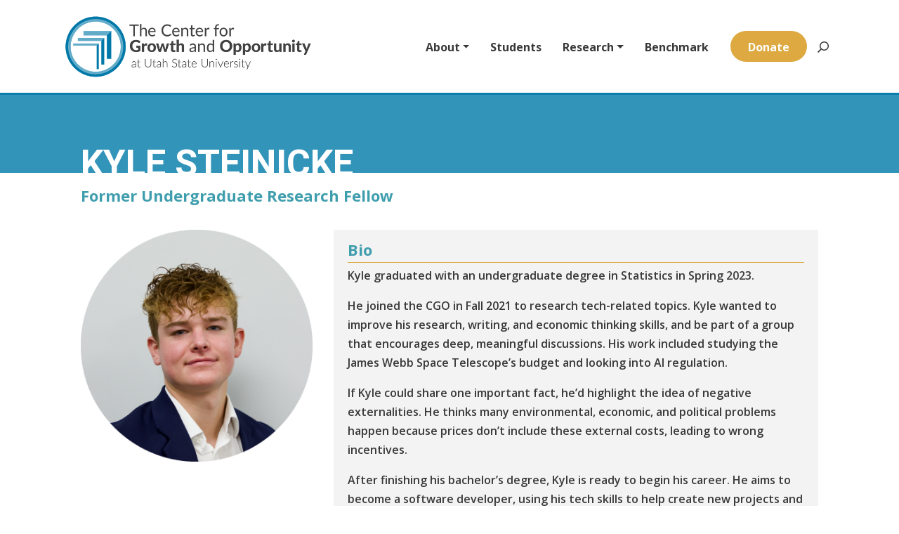

--- FILE ---
content_type: application/javascript; charset=UTF-8
request_url: https://www.thecgo.org/cdn-cgi/challenge-platform/h/b/scripts/jsd/d251aa49a8a3/main.js?
body_size: 8291
content:
window._cf_chl_opt={AKGCx8:'b'};~function(W6,NR,NE,Nc,NL,ND,NZ,NM,Nt,W1){W6=A,function(B,s,Wc,W5,N,W){for(Wc={B:613,s:461,N:580,W:510,F:438,m:592,V:617,C:662,k:599},W5=A,N=B();!![];)try{if(W=-parseInt(W5(Wc.B))/1*(-parseInt(W5(Wc.s))/2)+-parseInt(W5(Wc.N))/3+-parseInt(W5(Wc.W))/4*(parseInt(W5(Wc.F))/5)+parseInt(W5(Wc.m))/6+parseInt(W5(Wc.V))/7+parseInt(W5(Wc.C))/8+parseInt(W5(Wc.k))/9,W===s)break;else N.push(N.shift())}catch(F){N.push(N.shift())}}(h,436755),NR=this||self,NE=NR[W6(450)],Nc=function(FU,Fk,FC,Fm,Fs,W7,s,N,W,F){return FU={B:484,s:627,N:471,W:475},Fk={B:444,s:663,N:663,W:452,F:547,m:456,V:441,C:629,k:542,U:663,l:559,G:552,d:503,S:618,v:472,H:665,P:618,z:553,f:568,O:565,Y:467,Q:542,o:663},FC={B:607,s:567},Fm={B:489,s:562,N:645,W:567,F:467,m:606,V:615,C:474,k:615,U:606,l:615,G:444,d:616,S:596,v:571,H:603,P:542,z:550,f:607,O:542,Y:486,Q:534,o:562,a:518,J:518,n:668,e:623,R:634,E:578,c:618,L:663,D:545,K:497,y:516,j:625,Z:575,M:479,T:474,i:627,I:501,x:542,X:623,b:575,g:618,h0:504,h1:451,h2:542,h3:456,h4:444,h5:523,h6:542,h7:663,h8:481,h9:542,hh:472,hA:553},Fs={B:522,s:467},W7=W6,s={'HDqpp':function(m,V){return m(V)},'fUYIN':function(m,V){return m>V},'dpwlD':W7(FU.B),'EwiJl':function(m,V){return m==V},'bglWm':function(m,V){return m|V},'Kdmao':function(m,V){return m==V},'zQRVu':function(m,V){return V|m},'KbzMF':function(m,V){return m<<V},'FJDQB':function(m,V){return m<<V},'IKNRP':function(m,V){return m-V},'zHGyO':function(m,V){return m<V},'qIxvq':function(m,V){return m|V},'KjexJ':function(m,V){return m<<V},'HCjrr':function(m,V){return V&m},'KkTQh':function(m,V){return m(V)},'zXUmy':function(m,V){return V!==m},'dwRPY':W7(FU.s),'jkeRe':function(m,V){return m-V},'mnxpE':function(m,V){return m(V)},'UvtHV':function(m,V){return m&V},'qiLYe':function(m,V){return m|V},'XfXUY':function(m,V){return V&m},'cnhiQ':function(m,V){return V!=m},'znBxi':function(m,V){return V&m},'rNDwy':function(m,V){return m<V},'pNCQb':function(m,V){return V*m},'ZRDrR':function(m,V){return m&V},'NTerY':function(m,V){return V*m},'glNVj':function(m,V){return m<V},'IFPwC':function(m,V){return V==m},'KpSTB':function(m,V){return V==m},'Rozcr':function(m,V){return V===m}},N=String[W7(FU.N)],W={'h':function(m){return null==m?'':W.g(m,6,function(V,W8){return W8=A,W8(Fs.B)[W8(Fs.s)](V)})},'g':function(V,C,U,W9,G,S,H,P,z,O,Y,Q,o,J,R,E,L,D,K,y){if(W9=W7,G={},G[W9(Fm.B)]=function(j,Z){return Z==j},G[W9(Fm.s)]=W9(Fm.N),S=G,V==null)return'';for(P={},z={},O='',Y=2,Q=3,o=2,J=[],R=0,E=0,L=0;L<V[W9(Fm.W)];L+=1)if(D=V[W9(Fm.F)](L),Object[W9(Fm.m)][W9(Fm.V)][W9(Fm.C)](P,D)||(P[D]=Q++,z[D]=!0),K=O+D,Object[W9(Fm.m)][W9(Fm.k)][W9(Fm.C)](P,K))O=K;else{if(Object[W9(Fm.U)][W9(Fm.l)][W9(Fm.C)](z,O)){if(s[W9(Fm.G)](256,O[W9(Fm.d)](0))){if(W9(Fm.S)!==s[W9(Fm.v)]){for(H=0;H<o;R<<=1,s[W9(Fm.H)](E,C-1)?(E=0,J[W9(Fm.P)](U(R)),R=0):E++,H++);for(y=O[W9(Fm.d)](0),H=0;8>H;R=s[W9(Fm.z)](R<<1.35,1.2&y),s[W9(Fm.f)](E,C-1)?(E=0,J[W9(Fm.O)](U(R)),R=0):E++,y>>=1,H++);}else return'i'}else if(W9(Fm.Y)===W9(Fm.Q)){if(S[W9(Fm.B)](S[W9(Fm.o)],typeof N[W9(Fm.a)]))return F[W9(Fm.J)](function(){}),'p'}else{for(y=1,H=0;H<o;R=s[W9(Fm.n)](s[W9(Fm.e)](R,1),y),C-1==E?(E=0,J[W9(Fm.P)](U(R)),R=0):E++,y=0,H++);for(y=O[W9(Fm.d)](0),H=0;16>H;R=s[W9(Fm.R)](R,1)|y&1,E==s[W9(Fm.E)](C,1)?(E=0,J[W9(Fm.O)](s[W9(Fm.c)](U,R)),R=0):E++,y>>=1,H++);}Y--,Y==0&&(Y=Math[W9(Fm.L)](2,o),o++),delete z[O]}else for(y=P[O],H=0;s[W9(Fm.D)](H,o);R=s[W9(Fm.K)](s[W9(Fm.y)](R,1),s[W9(Fm.j)](y,1)),C-1==E?(E=0,J[W9(Fm.P)](s[W9(Fm.Z)](U,R)),R=0):E++,y>>=1,H++);O=(Y--,s[W9(Fm.H)](0,Y)&&(Y=Math[W9(Fm.L)](2,o),o++),P[K]=Q++,String(D))}if(s[W9(Fm.M)]('',O)){if(Object[W9(Fm.m)][W9(Fm.k)][W9(Fm.T)](z,O)){if(256>O[W9(Fm.d)](0)){if(W9(Fm.i)===s[W9(Fm.I)]){for(H=0;H<o;R<<=1,E==s[W9(Fm.E)](C,1)?(E=0,J[W9(Fm.x)](U(R)),R=0):E++,H++);for(y=O[W9(Fm.d)](0),H=0;8>H;R=s[W9(Fm.n)](s[W9(Fm.X)](R,1),y&1),E==C-1?(E=0,J[W9(Fm.x)](s[W9(Fm.b)](U,R)),R=0):E++,y>>=1,H++);}else s[W9(Fm.g)](s,W9(Fm.h0))}else{for(y=1,H=0;s[W9(Fm.D)](H,o);R=y|R<<1.07,E==s[W9(Fm.h1)](C,1)?(E=0,J[W9(Fm.h2)](s[W9(Fm.h3)](U,R)),R=0):E++,y=0,H++);for(y=O[W9(Fm.d)](0),H=0;s[W9(Fm.h4)](16,H);R=R<<1.26|s[W9(Fm.h5)](y,1),E==C-1?(E=0,J[W9(Fm.h6)](U(R)),R=0):E++,y>>=1,H++);}Y--,0==Y&&(Y=Math[W9(Fm.h7)](2,o),o++),delete z[O]}else for(y=P[O],H=0;H<o;R=s[W9(Fm.h8)](R<<1,1.07&y),s[W9(Fm.H)](E,C-1)?(E=0,J[W9(Fm.h9)](U(R)),R=0):E++,y>>=1,H++);Y--,0==Y&&o++}for(y=2,H=0;H<o;R=R<<1.17|s[W9(Fm.hh)](y,1),E==C-1?(E=0,J[W9(Fm.P)](U(R)),R=0):E++,y>>=1,H++);for(;;)if(R<<=1,C-1==E){J[W9(Fm.x)](U(R));break}else E++;return J[W9(Fm.hA)]('')},'j':function(m,FV,Wh){return FV={B:616},Wh=W7,null==m?'':s[Wh(FC.B)]('',m)?null:W.i(m[Wh(FC.s)],32768,function(V,WA){return WA=Wh,m[WA(FV.B)](V)})},'i':function(V,C,U,WB,G,S,H,P,z,O,Y,Q,o,J,R,E,D,L){for(WB=W7,G=[],S=4,H=4,P=3,z=[],Q=U(0),o=C,J=1,O=0;s[WB(Fk.B)](3,O);G[O]=O,O+=1);for(R=0,E=Math[WB(Fk.s)](2,2),Y=1;Y!=E;L=o&Q,o>>=1,o==0&&(o=C,Q=U(J++)),R|=Y*(0<L?1:0),Y<<=1);switch(R){case 0:for(R=0,E=Math[WB(Fk.N)](2,8),Y=1;s[WB(Fk.W)](Y,E);L=s[WB(Fk.F)](Q,o),o>>=1,o==0&&(o=C,Q=s[WB(Fk.m)](U,J++)),R|=(s[WB(Fk.V)](0,L)?1:0)*Y,Y<<=1);D=N(R);break;case 1:for(R=0,E=Math[WB(Fk.N)](2,16),Y=1;Y!=E;L=o&Q,o>>=1,0==o&&(o=C,Q=U(J++)),R|=s[WB(Fk.C)](0<L?1:0,Y),Y<<=1);D=N(R);break;case 2:return''}for(O=G[3]=D,z[WB(Fk.k)](D);;){if(J>V)return'';for(R=0,E=Math[WB(Fk.U)](2,P),Y=1;Y!=E;L=Q&o,o>>=1,0==o&&(o=C,Q=U(J++)),R|=s[WB(Fk.C)](0<L?1:0,Y),Y<<=1);switch(D=R){case 0:for(R=0,E=Math[WB(Fk.U)](2,8),Y=1;E!=Y;L=s[WB(Fk.l)](Q,o),o>>=1,o==0&&(o=C,Q=U(J++)),R|=s[WB(Fk.G)](s[WB(Fk.d)](0,L)?1:0,Y),Y<<=1);G[H++]=s[WB(Fk.S)](N,R),D=H-1,S--;break;case 1:for(R=0,E=Math[WB(Fk.U)](2,16),Y=1;E!=Y;L=s[WB(Fk.v)](Q,o),o>>=1,s[WB(Fk.H)](0,o)&&(o=C,Q=s[WB(Fk.P)](U,J++)),R|=(0<L?1:0)*Y,Y<<=1);G[H++]=N(R),D=H-1,S--;break;case 2:return z[WB(Fk.z)]('')}if(s[WB(Fk.f)](0,S)&&(S=Math[WB(Fk.s)](2,P),P++),G[D])D=G[D];else if(s[WB(Fk.O)](D,H))D=O+O[WB(Fk.Y)](0);else return null;z[WB(Fk.Q)](D),G[H++]=O+D[WB(Fk.Y)](0),S--,O=D,0==S&&(S=Math[WB(Fk.o)](2,P),P++)}}},F={},F[W7(FU.W)]=W.h,F}(),NL={},NL[W6(666)]='o',NL[W6(598)]='s',NL[W6(587)]='u',NL[W6(491)]='z',NL[W6(493)]='n',NL[W6(455)]='I',NL[W6(611)]='b',ND=NL,NR[W6(454)]=function(B,s,N,W,FK,FD,FE,FR,Fp,Wm,F,C,U,G,S,H,P,O,Y){if(FK={B:524,s:463,N:515,W:610,F:643,m:515,V:465,C:494,k:654,U:465,l:494,G:654,d:496,S:641,v:567,H:519,P:619,z:447,f:541,O:537,Y:457,Q:659,o:440,a:440},FD={B:631,s:591,N:561,W:440,F:639},FE={B:664},FR={B:650,s:567,N:513,W:457},Fp={B:606,s:615,N:474,W:542},Wm=W6,F={'yjYyg':function(z,O){return z+O},'pXcLL':function(z,O){return z!==O},'LdbjI':function(z,O){return z===O},'xTgrG':function(z,O){return z(O)},'AKzkf':function(z,O){return O===z},'edGbs':function(z,O){return z===O},'wMMog':function(z,O,Y){return z(O,Y)}},null===s||F[Wm(FK.B)](void 0,s))return W;for(C=F[Wm(FK.s)](Nj,s),B[Wm(FK.N)][Wm(FK.W)]&&(C=C[Wm(FK.F)](B[Wm(FK.m)][Wm(FK.W)](s))),C=B[Wm(FK.V)][Wm(FK.C)]&&B[Wm(FK.k)]?B[Wm(FK.U)][Wm(FK.l)](new B[(Wm(FK.G))](C)):function(z,WV,O){for(WV=Wm,z[WV(FR.B)](),O=0;O<z[WV(FR.s)];z[O+1]===z[O]?z[WV(FR.N)](F[WV(FR.W)](O,1),1):O+=1);return z}(C),U='nAsAaAb'.split('A'),U=U[Wm(FK.d)][Wm(FK.S)](U),G=0;G<C[Wm(FK.v)];Wm(FK.H)===Wm(FK.H)?(S=C[G],H=Ny(B,s,S),U(H))?(P=F[Wm(FK.P)]('s',H)&&!B[Wm(FK.z)](s[S]),F[Wm(FK.f)](Wm(FK.O),F[Wm(FK.Y)](N,S))?V(N+S,H):P||F[Wm(FK.Q)](V,N+S,s[S])):V(N+S,H):(O={'bMdMb':function(Q,o,WC){return WC=Wm,F[WC(FE.B)](Q,o)},'qwNTH':function(Q){return Q()}},Y=H[Wm(FK.o)]||function(){},V[Wm(FK.a)]=function(Wk){Wk=Wm,Y(),O[Wk(FD.B)](Y[Wk(FD.s)],Wk(FD.N))&&(S[Wk(FD.W)]=Y,O[Wk(FD.F)](P))}),G++);return W;function V(z,O,WF){WF=A,Object[WF(Fp.B)][WF(Fp.s)][WF(Fp.N)](W,O)||(W[O]=[]),W[O][WF(Fp.W)](z)}},NZ=W6(581)[W6(628)](';'),NM=NZ[W6(496)][W6(641)](NZ),NR[W6(588)]=function(s,N,Fi,Ft,WU,W,F,m,V,C,k){for(Fi={B:436,s:570,N:620,W:647,F:490,m:460,V:570,C:567,k:620,U:483,l:542,G:490,d:437},Ft={B:436},WU=W6,W={},W[WU(Fi.B)]=function(U,l){return U+l},W[WU(Fi.s)]=function(U,l){return U<l},W[WU(Fi.N)]=function(U,l){return l===U},W[WU(Fi.W)]=function(U,l){return l===U},W[WU(Fi.F)]=function(U,l){return U+l},F=W,m=Object[WU(Fi.m)](N),V=0;F[WU(Fi.V)](V,m[WU(Fi.C)]);V++)if(C=m[V],F[WU(Fi.k)]('f',C)&&(C='N'),s[C]){for(k=0;k<N[m[V]][WU(Fi.C)];F[WU(Fi.W)](-1,s[C][WU(Fi.U)](N[m[V]][k]))&&(NM(N[m[V]][k])||s[C][WU(Fi.l)](F[WU(Fi.G)]('o.',N[m[V]][k]))),k++);}else s[C]=N[m[V]][WU(Fi.d)](function(U,Wl){return Wl=WU,F[Wl(Ft.B)]('o.',U)})},Nt=null,W1=W0(),W3();function h(mn){return mn='NPeKa,znBxi,location,kTDnR,bglWm,SSTpq3,NTerY,join,RNsiO,onload,/jsd/oneshot/d251aa49a8a3/0.47237013047778054:1769934294:BRv2goUCoepz54mdUmhAOg06k9kwk6JxOXaT06bCYfo/,HXBBH,navigator,ZRDrR,sMPMg,loading,tddTz,sid,AvQNL,Rozcr,vhJdJ,length,KpSTB,PHCsC,KlJAW,dpwlD,jsd,XZhkg,display: none,KkTQh,xhr-error,foyYY,IKNRP,Function,1688154hGMIMF,_cf_chl_opt;JJgc4;PJAn2;kJOnV9;IWJi4;OHeaY1;DqMg0;FKmRv9;LpvFx1;cAdz2;PqBHf2;nFZCC5;ddwW5;pRIb1;rxvNi8;RrrrA2;erHi9,XZMWG,send,QPEFH,eATOp,ontimeout,undefined,rxvNi8,NzYEM,SzdIZ,readyState,1739496WakbhW,pBfOE,rscqo,AiDqs,qKKrk,yWzhj,string,4244742kSGjZb,postMessage,tabIndex,2|4|1|0|5|3|7|6,EwiJl,TxOFL,contentDocument,prototype,Kdmao,errorInfoObject,addEventListener,getOwnPropertyNames,boolean,Ejpes,1CCIfua,4|2|0|3|1,hasOwnProperty,charCodeAt,97944kOivTw,HDqpp,AKzkf,HuAVY,fkMlT,href,KbzMF,iCsQn,HCjrr,TLCrE,vSuxj,split,pNCQb,status,bMdMb,stringify,tyJnP,FJDQB,onerror,KpyoB,DOMContentLoaded,timeout,qwNTH,source,bind,contentWindow,concat,cWMST,function,pWaqn,qSLph,api,http-code:,sort,zUqIv,TYlZ6,AKGCx8,Set,event,IvQpJ,createElement,body,wMMog,style,log,6835480jzPZTR,pow,pXcLL,IFPwC,object,/cdn-cgi/challenge-platform/h/,zQRVu,tgfzO,ROjfC,zLjJL,Znpho,LRmiB4,appendChild,parent,wynFS,ffeYU,map,139855wXOHmP,toString,onreadystatechange,rNDwy,AdeF3,[native code],fUYIN,now,1|2|0|3|4,isNaN,/invisible/jsd,ROMdZ,document,jkeRe,cnhiQ,clientInformation,pRIb1,bigint,mnxpE,yjYyg,chctx,AAWFQ,keys,473186jtSxiS,removeChild,xTgrG,iOriv,Array,randomUUID,charAt,WOxlg,XCYuL,TEzXF,fromCharCode,XfXUY,WVbeH,call,wwjYybUtXn,__CF$cv$params,AWMau,error,zXUmy,QPwPH,qiLYe,EfysB,indexOf,VbSGo,ifwYw,MiaCV,cCJnZ,XMLHttpRequest,GNuaW,eYMda,symbol,kCViH,number,from,POST,includes,qIxvq,KsKfW,UNECv,vDUBD,dwRPY,/b/ov1/0.47237013047778054:1769934294:BRv2goUCoepz54mdUmhAOg06k9kwk6JxOXaT06bCYfo/,glNVj,success,pDMjk,adUSQ,ahYhN,detail,nQLVq,124jIfWVJ,error on cf_chl_props,oZStq,splice,getPrototypeOf,Object,KjexJ,KnnfS,catch,fSrdz,CnwA5,RqBum,on7$zHAqTvK31uCdOpcheFfBwYtRMX45W+6NIQ802miGJSkLVgsEylarZx-PD9Ubj,UvtHV,LdbjI,ZaEZM,iframe,aUjz8,SFDIB,cloudflare-invisible,ubdFE,HMWEm,random,TnpEU,mOUtJ,floor,_cf_chl_opt,d.cookie,open,isArray,JBxy9,edGbs,push,pkLOA2,itilc,zHGyO'.split(','),h=function(){return mn},h()}function Ny(B,s,N,Ff,WN,W,F,m,k){W=(Ff={B:666,s:597,N:464,W:485,F:468,m:626,V:584,C:645,k:518,U:521,l:492,G:473,d:518,S:521,v:643,H:460,P:514,z:465,f:539,O:465,Y:645,Q:612},WN=W6,{'RqBum':function(V,C){return V!==C},'ifwYw':function(V,C){return V==C},'WOxlg':function(V,C){return C==V},'TLCrE':WN(Ff.B),'QPEFH':function(V,C){return V==C},'kCViH':WN(Ff.s),'WVbeH':WN(Ff.N),'Ejpes':function(V,C,k){return V(C,k)}});try{F=s[N]}catch(V){return'i'}if(W[WN(Ff.W)](null,F))return void 0===F?'u':'x';if(W[WN(Ff.F)](W[WN(Ff.m)],typeof F))try{if(W[WN(Ff.V)](WN(Ff.C),typeof F[WN(Ff.k)])){if(W[WN(Ff.U)](W[WN(Ff.l)],W[WN(Ff.G)]))return F[WN(Ff.d)](function(){}),'p';else{for(k=[];W[WN(Ff.S)](null,V);k=k[WN(Ff.v)](C[WN(Ff.H)](k)),U=l[WN(Ff.P)](G));return k}}}catch(k){}return B[WN(Ff.z)][WN(Ff.f)](F)?'a':F===B[WN(Ff.O)]?'D':F===!0?'T':F===!1?'F':(m=typeof F,WN(Ff.Y)==m?W[WN(Ff.Q)](NK,B,F)?'N':'f':ND[m]||'?')}function Nj(s,FO,WW,N,W,F){for(FO={B:482,s:482,N:643,W:460,F:514},WW=W6,N={},N[WW(FO.B)]=function(m,V){return V!==m},W=N,F=[];W[WW(FO.s)](null,s);F=F[WW(FO.N)](Object[WW(FO.W)](s)),s=Object[WW(FO.F)](s));return F}function NT(Fr,Wu,W,F,m,V,C,k,U){F=(Fr={B:487,s:526,N:604,W:574,F:564,m:558,V:577,C:605,k:657,U:487,l:660,G:601,d:658,S:433,v:642,H:453,P:564,z:658,f:462},Wu=W6,W={},W[Wu(Fr.B)]=Wu(Fr.s),W[Wu(Fr.N)]=Wu(Fr.W),W[Wu(Fr.F)]=Wu(Fr.m),W[Wu(Fr.V)]=Wu(Fr.C),W);try{return m=NE[Wu(Fr.k)](F[Wu(Fr.U)]),m[Wu(Fr.l)]=F[Wu(Fr.N)],m[Wu(Fr.G)]='-1',NE[Wu(Fr.d)][Wu(Fr.S)](m),V=m[Wu(Fr.v)],C={},C=pRIb1(V,V,'',C),C=pRIb1(V,V[Wu(Fr.H)]||V[F[Wu(Fr.P)]],'n.',C),C=pRIb1(V,m[F[Wu(Fr.V)]],'d.',C),NE[Wu(Fr.z)][Wu(Fr.f)](m),k={},k.r=C,k.e=null,k}catch(l){return U={},U.r={},U.e=l,U}}function Nx(B,m8,WH){return m8={B:532},WH=W6,Math[WH(m8.B)]()<B}function A(B,s,N,W){return B=B-428,N=h(),W=N[B],W}function Nr(m0,WS,s,N,W,F,m,V){for(m0={B:499,s:573,N:493,W:459,F:446,m:628,V:476,C:499,k:459},WS=W6,s={},s[WS(m0.B)]=function(C,k){return k!==C},s[WS(m0.s)]=WS(m0.N),s[WS(m0.W)]=function(C,k){return C<k},N=s,W=WS(m0.F)[WS(m0.m)]('|'),F=0;!![];){switch(W[F++]){case'0':m=V.i;continue;case'1':V=NR[WS(m0.V)];continue;case'2':if(!V)return null;continue;case'3':if(N[WS(m0.C)](typeof m,N[WS(m0.s)])||N[WS(m0.k)](m,30))return null;continue;case'4':return m}break}}function W2(W,F,mv,Wa,m,V,C,k,U,l,G,d,S,v,H){if(mv={B:602,s:667,N:448,W:557,F:442,m:652,V:549,C:628,k:538,U:495,l:488,G:476,d:586,S:509,v:430,H:505,P:633,z:624,f:536,O:653,Y:502,Q:506,o:638,a:608,J:458,n:640,e:572,R:583,E:475,c:520,L:536,D:551,K:536,y:551,j:432,Z:432,M:543,T:527,i:540},Wa=W6,m={'HXBBH':function(P,z){return P(z)},'kTDnR':Wa(mv.B),'nQLVq':function(P,z){return P+z},'zLjJL':function(P,z){return P+z},'pDMjk':function(P,z){return P+z},'tyJnP':function(P,z){return P+z},'iCsQn':Wa(mv.s),'adUSQ':Wa(mv.N)},!m[Wa(mv.W)](Nx,0))return![];C=(V={},V[Wa(mv.F)]=W,V[Wa(mv.m)]=F,V);try{for(k=m[Wa(mv.V)][Wa(mv.C)]('|'),U=0;!![];){switch(k[U++]){case'0':l[Wa(mv.k)](Wa(mv.U),d);continue;case'1':l=new NR[(Wa(mv.l))]();continue;case'2':G=NR[Wa(mv.G)];continue;case'3':l[Wa(mv.d)]=function(){};continue;case'4':d=m[Wa(mv.S)](m[Wa(mv.v)](m[Wa(mv.H)](m[Wa(mv.P)](m[Wa(mv.z)],NR[Wa(mv.f)][Wa(mv.O)]),Wa(mv.Y)),G.r),m[Wa(mv.Q)]);continue;case'5':l[Wa(mv.o)]=2500;continue;case'6':S={},S[Wa(mv.a)]=C,S[Wa(mv.J)]=H,S[Wa(mv.n)]=Wa(mv.e),l[Wa(mv.R)](Nc[Wa(mv.E)](S));continue;case'7':H=(v={},v[Wa(mv.c)]=NR[Wa(mv.L)][Wa(mv.c)],v[Wa(mv.D)]=NR[Wa(mv.K)][Wa(mv.y)],v[Wa(mv.j)]=NR[Wa(mv.K)][Wa(mv.Z)],v[Wa(mv.M)]=NR[Wa(mv.L)][Wa(mv.T)],v[Wa(mv.i)]=W1,v);continue}break}}catch(P){}}function Ni(B,FX,Fx,WG,s,N){FX={B:645,s:511,N:546,W:470},Fx={B:498,s:593},WG=W6,s={'KsKfW':WG(FX.B),'pBfOE':function(W){return W()},'NPeKa':function(W,F,m){return W(F,m)},'TEzXF':WG(FX.s)},N=NT(),s[WG(FX.N)](Ng,N.r,function(W,Wd){Wd=WG,typeof B===s[Wd(Fx.B)]&&B(W),s[Wd(Fx.s)](NI)}),N.e&&W2(s[WG(FX.W)],N.e)}function NX(m9,WP,B){return m9={B:476,s:535},WP=W6,B=NR[WP(m9.B)],Math[WP(m9.s)](+atob(B.t))}function Ng(B,s,mC,mV,mm,mF,mW,Wf,N,W,F,m){mC={B:638,s:431,N:576,W:495,F:476,m:661,V:536,C:488,k:538,U:589,l:656,G:667,d:653,S:556,v:648,H:638,P:586,z:555,f:635,O:548,Y:622,Q:548,o:583,a:475,J:632},mV={B:431,s:582,N:636,W:645,F:594},mm={B:544},mF={B:630,s:512,N:544,W:504,F:656,m:649,V:630},mW={B:621},Wf=W6,N={'fkMlT':Wf(mC.B),'oZStq':function(V,C){return V<C},'itilc':function(V,C){return V(C)},'IvQpJ':function(V,C){return V+C},'XZMWG':Wf(mC.s),'KpyoB':Wf(mC.N),'NzYEM':Wf(mC.W)},W=NR[Wf(mC.F)],console[Wf(mC.m)](NR[Wf(mC.V)]),F=new NR[(Wf(mC.C))](),F[Wf(mC.k)](N[Wf(mC.U)],N[Wf(mC.l)](Wf(mC.G)+NR[Wf(mC.V)][Wf(mC.d)],Wf(mC.S))+W.r),W[Wf(mC.v)]&&(F[Wf(mC.H)]=5e3,F[Wf(mC.P)]=function(Wq){Wq=Wf,s(N[Wq(mW.B)])}),F[Wf(mC.z)]=function(WO){WO=Wf,F[WO(mF.B)]>=200&&N[WO(mF.s)](F[WO(mF.B)],300)?N[WO(mF.N)](s,WO(mF.W)):s(N[WO(mF.F)](WO(mF.m),F[WO(mF.V)]))},F[Wf(mC.f)]=function(WQ,V){WQ=Wf,V={'rscqo':function(C,k,WY){return WY=A,N[WY(mm.B)](C,k)}},WQ(mV.B)===N[WQ(mV.s)]?s(N[WQ(mV.N)]):(typeof F===WQ(mV.W)&&V[WQ(mV.F)](k,U),C())},m={'t':NX(),'lhr':NE[Wf(mC.O)]&&NE[Wf(mC.O)][Wf(mC.Y)]?NE[Wf(mC.Q)][Wf(mC.Y)]:'','api':W[Wf(mC.v)]?!![]:![],'c':Nw(),'payload':B},F[Wf(mC.o)](Nc[Wf(mC.a)](JSON[Wf(mC.J)](m)))}function W0(mk,Wo){return mk={B:466},Wo=W6,crypto&&crypto[Wo(mk.B)]?crypto[Wo(mk.B)]():''}function W4(W,F,mJ,WE,m,V,C,k){if(mJ={B:585,s:529,N:449,W:478,F:648,m:504,V:640,C:563,k:655,U:434,l:600,G:640,d:585,S:655,v:508},WE=W6,m={},m[WE(mJ.B)]=WE(mJ.s),m[WE(mJ.N)]=WE(mJ.W),V=m,!W[WE(mJ.F)])return;F===WE(mJ.m)?(C={},C[WE(mJ.V)]=WE(mJ.s),C[WE(mJ.C)]=W.r,C[WE(mJ.k)]=WE(mJ.m),NR[WE(mJ.U)][WE(mJ.l)](C,'*')):(k={},k[WE(mJ.G)]=V[WE(mJ.d)],k[WE(mJ.C)]=W.r,k[WE(mJ.S)]=V[WE(mJ.N)],k[WE(mJ.v)]=F,NR[WE(mJ.U)][WE(mJ.l)](k,'*'))}function Nb(mA,Wz,B,s,N,W,F,m){for(mA={B:614,s:628,N:535,W:445,F:554},Wz=W6,B={'RNsiO':function(V){return V()}},s=Wz(mA.B)[Wz(mA.s)]('|'),N=0;!![];){switch(s[N++]){case'0':W=Math[Wz(mA.N)](Date[Wz(mA.W)]()/1e3);continue;case'1':return!![];case'2':F=B[Wz(mA.F)](NX);continue;case'3':if(W-F>m)return![];continue;case'4':m=3600;continue}break}}function W3(ma,mo,mY,WJ,B,s,mz,V,N,W,C,F){if(ma={B:511,s:590,N:529,W:528,F:561,m:560,V:533,C:637,k:476,U:500,l:566,G:531,d:480,S:591,v:507,H:429,P:469,z:640,f:517,O:563,Y:655,Q:504,o:434,a:600,J:609,n:569,e:440,R:440},mo={B:530,s:591,N:561,W:440},mY={B:646,s:590,N:595,W:646},WJ=W6,B={'QPwPH':WJ(ma.B),'AiDqs':WJ(ma.s),'KnnfS':WJ(ma.N),'ubdFE':function(m){return m()},'vDUBD':function(m,V){return m===V},'vhJdJ':WJ(ma.W),'ahYhN':WJ(ma.F),'ROjfC':WJ(ma.m),'XCYuL':WJ(ma.V),'PHCsC':WJ(ma.C)},s=NR[WJ(ma.k)],!s){if(B[WJ(ma.U)](B[WJ(ma.l)],WJ(ma.G)))mz={B:645},V=V(),C(V.r,function(z,Wn){Wn=WJ,typeof d===Wn(mz.B)&&H(z),v()}),V.e&&d(B[WJ(ma.d)],V.e);else return}if(!Nb())return;(N=![],W=function(We,V,C,mO){if(We=WJ,V={},V[We(mY.B)]=function(k,U){return k==U},C=V,!N){if(We(mY.s)===B[We(mY.N)]){if(N=!![],!Nb())return;Ni(function(k){W4(s,k)})}else return mO={B:522,s:467},C[We(mY.W)](null,W)?'':F.g(m,6,function(U,Wp){return Wp=We,Wp(mO.B)[Wp(mO.s)](U)})}},NE[WJ(ma.S)]!==B[WJ(ma.v)])?B[WJ(ma.H)]===B[WJ(ma.P)]?(C={},C[WJ(ma.z)]=B[WJ(ma.f)],C[WJ(ma.O)]=W.r,C[WJ(ma.Y)]=WJ(ma.Q),N[WJ(ma.o)][WJ(ma.a)](C,'*')):W():NR[WJ(ma.J)]?NE[WJ(ma.J)](B[WJ(ma.n)],W):(F=NE[WJ(ma.e)]||function(){},NE[WJ(ma.R)]=function(WR){WR=WJ,B[WR(mo.B)](F),NE[WR(mo.s)]!==WR(mo.N)&&(NE[WR(mo.W)]=F,B[WR(mo.B)](W))})}function NK(s,N,FG,Ws,W,F){return FG={B:477,s:525,N:579,W:579,F:606,m:439,V:474,C:483,k:443},Ws=W6,W={},W[Ws(FG.B)]=function(m,V){return m instanceof V},W[Ws(FG.s)]=function(m,V){return m<V},F=W,F[Ws(FG.B)](N,s[Ws(FG.N)])&&F[Ws(FG.s)](0,s[Ws(FG.W)][Ws(FG.F)][Ws(FG.m)][Ws(FG.V)](N)[Ws(FG.C)](Ws(FG.k)))}function Nw(){return Nr()!==null}function NI(m7,Wv,B,s){if(m7={B:428,s:435,N:651,W:644},Wv=W6,B={'tgfzO':function(N){return N()},'wynFS':function(N,W){return W===N},'zUqIv':function(N,W){return N(W)},'cWMST':function(N,W){return W*N}},s=B[Wv(m7.B)](Nr),B[Wv(m7.s)](s,null))return;Nt=(Nt&&B[Wv(m7.N)](clearTimeout,Nt),setTimeout(function(){Ni()},B[Wv(m7.W)](s,1e3)))}}()

--- FILE ---
content_type: text/javascript
request_url: https://polo.feathr.co/v1/analytics/match/script.js?a_id=61426bbef064ad653ef50b1f&pk=feathr
body_size: -278
content:
(function (w) {
    
        
    if (typeof w.feathr === 'function') {
        w.feathr('integrate', 'ttd', '697f13db6186350002b86c74');
    }
        
        
    if (typeof w.feathr === 'function') {
        w.feathr('match', '697f13db6186350002b86c74');
    }
        
    
}(window));